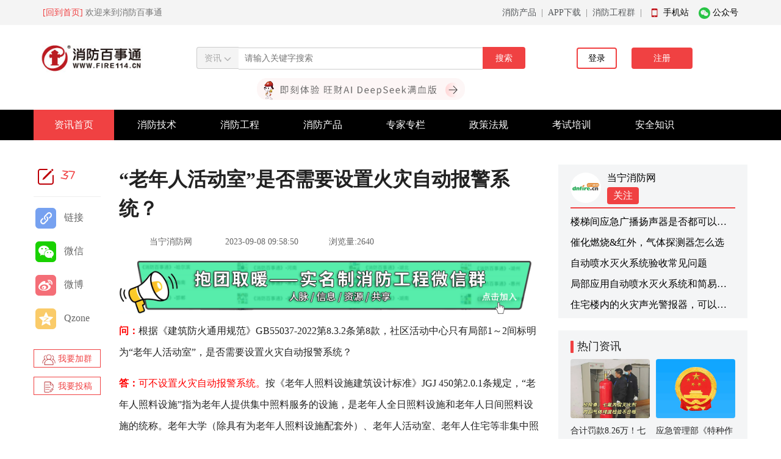

--- FILE ---
content_type: text/html; charset=utf-8
request_url: https://www.fire114.cn/index/article/detail?i=121709
body_size: 10963
content:
<!doctype html>
<html lang="cn">
  <head>
    <meta charset="utf-8">
    <meta name="viewport" content="width=device-width, initial-scale=1">
    <title>
	“老年人活动室”是否需要设置火灾自动报警系统？-消防百事通</title>
    <meta name="description" content="
	窗口的玻璃应易于破碎，并应设置可在室外易于识别的明显标志。">
    <meta name="keywords" content="
	老年人活动室,火灾自动报警">
    
	<link rel="stylesheet" type="text/css" href="/static/common/bootstrap/css/bootstrap.min.css" />
	<link rel="stylesheet" type="text/css" href="/static/css/common.css" />
	
    <style>
    	:root{
			--themeColor:#f04142;
			--themeRadius:4px;
		}
		
		*{
			margin:0;
			padding:0;
		}
		ul{
			margin:0;
			padding:0;
			list-style:none;
		}
		a{
			text-decoration:none;
			color:#000;
		}
		
		.topHeader{
			background-color: #f4f4f4;
			font-size:14px;
			color:#777;
		}
		.topHeaderWrap{
			width:1170px;
			margin:0 auto;
			padding:10px 15px;
			position:relative;
		}
		.topHeaderRight{
			float: right !important;
		}
		#mobileCode,#wechatCode{
			width:228px;
			position:absolute;
			top:32px;
			z-index:3;
			display:none;
		}
		
		.headerWrap{
			width:1170px;
			margin:30px auto 60px;
			align-items:center;
		}
		.noBorder:focus,.noBorder:active{
			box-shadow: none;
			border-color:#ccc;
			outline:none;
		}
		#headerMidForm{
			text-align:center;
			font-size:14px;
		}
		.headerMidItemWrap{
			display:inline-block;
			position:relative;
			left:4px;
		}
		.headerMidItemBtn{
			border:1px solid #ccc;
			border-right: 0;
			border-radius:0;
			border-top-left-radius:var(--themeRadius);
			border-bottom-left-radius:var(--themeRadius);
			background-color: #f4f4f4;
			color:#a9a9a9;
			height:36px;
			padding:6px 12px
		}
		.headerMidSelect{
			display:none;
			border-radius: 0px;
			box-shadow: 0 1px 2px rgba(0, 0, 0, .175);
			position:absolute;
			z-index:3;
			background:#fff;
			width:60px;
			border:1px solid #ccc;
		}
		.headerMidOption{
			height:36px;
			line-height:36px;
			cursor:pointer;
		}
		.headerMidOption:hover{
			color:var(--themeColor);
		}
		.headerMidInput{
			border:1px solid #ccc;
			border-left:0;
			border-right:0;
			height: 36px;
			width: 400px;
			text-indent:10px;
		}
		.headerMidBtn{
			background-color:var(--themeColor);
			color: #fff;
			border:2px solid var(--themeColor);
			border-radius:0;
			border-top-right-radius:var(--themeRadius);
			border-bottom-right-radius:var(--themeRadius);
			width:70px;
			height:36px;
			position:relative;
			right:4px;
		}
		
		.headerUserWrap{
			display:flex;
			align-items:center;
			position:relative;
		}
		.headerUserFace{
			width:60px;
			height:60px;
			border-radius:100%;
			box-shadow:0 0 1px #ccc;
			margin-right:10px;
		}
		.headerUserInfo{
			display:inline-block;
			width:200px;
		}
		.headerUserName{
			color:var(--themeColor);
			font-size:16px;
			padding-right:5px;
		}
		.headerUserLevel{
			color: var(--themeColor);
			font-size:10px;
			padding:1px 8px;
			border-radius:var(--themeRadius);
			border:1px solid var(--themeColor);
		}
		.headerUserSelect{
			display:none;
			border-radius: 0px;
			box-shadow: 0 1px 2px rgba(0, 0, 0, .175);
			position:absolute;
			top:58px;
			left:70px;
			z-index:3;
			width: 100px;
			background:#fff;
			border:1px solid #ccc;
			text-align:center;
		}
		.headerUserOption{
			height:40px;
			line-height:40px;
			cursor:pointer;
		}
		.headerUserOption:hover{
			color:var(--themeColor);
		}
		.lsspa{
			color:#fff;
			position:fixed;
			bottom:-30px;
			right:-30px;
		}
		.navWrap{
			width:100%;
			height:50px;
			background:#000;
			position:relative;
			z-index:2;
		}
		.navContent{
			width:1170px;
			margin:0 auto;
		}
		
		.navUl li{
			display:inline-block;
			position:relative;
		}
		.navUl a{
			display:block;
			width:132px;
			height:50px;
			line-height:50px;
			text-align:center;
			color:#fff;
			font-size:16px;
		}
		.navActive{
			background:var(--themeColor);
		}
		.navActiveHover{
			background:var(--themeColor);
		}
		
		.navSubUl{
			background:var(--themeColor);
			position:absolute;
			z-index:2;
			top:50px;
			display:none;
		}
		
		.subNavActive{
			background:#000;
		}
		
    </style>
    
    
	<style>
		*{
			font-family:"微软雅黑";
		}
		@font-face{
		  font-family:zkklt;
		  src: url("/static/font/zk.ttf");
		}
		.clearfix:after/*伪元素是行内元素 正常浏览器清除浮动方法*/
			content: "";
			display: block;
			height: 0;
			clear:both;
			visibility: hidden;
		
		.clearfix{
			*zoom: 1;/*ie6清除浮动的方式 *号只有IE6-IE7执行，其他浏览器不执行*/
		}
		.ls_content{
			width:1170px;
			margin:40px auto;
	
		}
		.ls_left{
			width:110px;
			float:left;
		}
		.ls_mid{
			width:688px;
			float:left;
			margin-left:30px;
		}
		.ls_mid_title{
			font-size:32px;
			color:#222222;
			font-weight:bold;
		}
		.ls_mid_content{
			color: #222222;
			font-family:'微软雅黑';
			line-height:35px;
			font-size:16px;
		}
		.ls_mid_content img{
			max-width:100%;
		}
		.ls_mid_info{
			color:#666666;
			font-size:14px;
			margin:20px auto;
		}
		.ls_mid_other{
			margin-top:25px;
		}
		.ls_mid_other a{
			font-size:16px;
		}
		.ls_mid_comment{
			font-size:16px;
			color:#666;
		}
		.ls_mid_comment_count{
			font-family:zkklt;
			color:var(--themeColor);
			font-size:32px;
			display:inline-block;
			margin-right:7px;
			margin-top:20px;
			margin-bottom:20px;
		}
		.comment_holder{
			border:1px solid var(--themeColor);
			display:inline-block;
			height:50px;
			line-height:50px;
			width:654px;
			color:#666;
			font-size:16px;
			padding-left:25px;
			cursor:pointer;
			float:right;
		}
		.comment_wrap{
			width:654px;
			display:none;
			border:1px solid #4D0003;
			float:right;
		}
		.repeat_wrap{
			border:1px solid #4D0003;
			width:650px;
			margin-left:40px;
			margin-bottom:20px;
		}
		.comment_grey{
			display:inline-block;
			height:50px;
			line-height:50px;
			width:652px;
			position:relative;
			top:5px;
			background-color:#EEEEEE;
		}
		.repeat_grey{
			display:inline-block;
			height:50px;
			line-height:50px;
			width:100%;
			position:relative;
			top:5px;
			background-color:#EEEEEE;
		}
		.comment_btn,.repeat_btn{
			display:inline-block;
			background-color:var(--themeColor);
			width:117px;
			color:#fff;
			height:100%;
			text-align:center;
			float:right;
		}
		.comment_face{
			width:32px;
			border-radius:100%;
			position:absolute;
			top:10px;
			border:1px solid #eee;
		}
		.face{
			width:32px;
			border-radius:100%;
			border:1px solid #eee;
		}
		#comment,.repeat{
			height:100px;
			width:100%;
			padding:10px;
			border:none;
			outline:none;
		}
		.ls_mid_comment_wrap{
			position:relative;
	
		}
		.comment_item{
			position:relative;
			padding-bottom:20px;
			margin-bottom:20px;
			border-bottom:1px solid #eee;
		}
		.user_name{
			font-size:14px;
			color:var(--themeColor);
			margin:0 20px 0 10px;
		}
		.comment_repeat{
			font-size:14px;
			color:var(--themeColor);
			padding-left:40px;
		}
		.comment_time{
			font-size:14px;
			color:#999999;
		}
		.comment_content{
			font-size:16px;
			color:#333333;
			margin:20px 0;
			padding-left:40px;
		}
		.ls_mid_agree{
			float:right;
		}
		.dianzan{
			width:20px;
			position:relative;
			right:5px;
			bottom:3px;
		}
		.agreecount{
			color:#999;
			font-size:14px;
		}
		.lsspa{
			color:#fff;
			position:fixed;
			bottom:-30px;
			right:-30px;
		}
		.ls_right{
			float:right;
			width:310px;
		}
		.ls_right_hot{
			background-color:#F4F5F6;
			padding:10px 20px;
			margin-bottom:20px;
		}
		.sort_item{
			display:inline-block;
			width:130px;
		}
		.sort_item:nth-child(even){
			float:right;
		}
		.sort_item img{
			width:130px;
			height:97px;
			border-radius:var(--themeRadius);
		}
		.sort_item div{
			font-size:14px;
			color:#222222;
			height:42px;
			overflow:hidden;
			margin-top:10px;
		}
		iframe{
			width:600px;
			height:500px;
		}

		#toudetail{
			background:rgba(0,0,0,.5);
			position:fixed;
			top:0;
			left:0;
			width:100%;
			height:100%;
			z-index:999;
		}
		#iknow{
			color:#fff;
			padding:7px 20px;
			position:relative;
			top:17px;
			background:var(--themeColor);
			cursor:pointer;
			width:119px;
			margin:0 auto;
		}
		
	</style>

    
    <script type="text/javascript" src="/static/common/jquery.min.js"></script>
	<script type="text/javascript" src="/static/common/bootstrap/js/bootstrap.bundle.min.js"></script>
  </head>
  
  <body>
  
	<div class="topHeader">
		<div class="topHeaderWrap">
			<a href="/" style="color:var(--themeColor);">[回到首页]</a>
			欢迎来到消防百事通
		
			<span class="topHeaderRight">
				<a href="https://www.dnfire.cn" class="text-muted">消防产品</a>&nbsp;&nbsp;|&nbsp;&nbsp;<a href="https://new.fire114.cn/pc/index/download" class="text-muted">APP下载</a>&nbsp;&nbsp;|&nbsp;&nbsp;<a href="https://new.fire114.cn/advertisement/joingroup#Tpcsy" class="text-muted">消防工程群</a>&nbsp;&nbsp;|&nbsp;&nbsp;

				<img src="/static/image/iphone.png" alt="" width="19px;" height="19px;">
				<a href="javascript:void(0);" id="showMobile">手机站</a>
				&nbsp;&nbsp;
				<img src="/static/image/weixin.png" alt="" width="19px;" height="19px;">
				<a href="javascript:void(0);" id="showWechat">公众号</a>
			</span>
			
			<img src="/static/image/mobileCode.jpg" id="mobileCode" />
			<img src="/static/image/wechatCode.png" id="wechatCode" />
		</div>
	</div>
        
  	<div class="headerWrap row justify-content-between">
  	
  		<div class="headerLogo col-2">
  			<a href="/">
  				<img width="100%" src="/static/image/logo.png" />
  			</a>
  		</div>
  		
  		<div class="headerMid col-7" style="position: relative;">
		
			<form id="headerMidForm" action="/index/article/searchh">
			
				<div class="headerMidItemWrap">
					<button type="button" class="noBorder headerMidItemBtn">
						<span id="headerMidItem">资讯</span>
						<img src="/static/image/arrowDown.png" width="12px" id="headerMidArrow" />
					</button>
					
					<ul class="headerMidSelect">
					  <li class="headerMidOption" data-key="article" data-value="资讯">资讯</li>
					  <li class="headerMidOption" data-key="question" data-value="问答">问答</li>
					  <li class="headerMidOption" data-key="library" data-value="文库">文库</li>
					</ul>
				</div>
				
				<input type="text" class="noBorder headerMidInput" name="k" value="" placeholder="请输入关键字搜索">
				
				<button class="noBorder headerMidBtn" type="submit">
					搜索
				</button>
	
			</form>

			<a style="position: absolute;left: 25%;bottom: -50px;width: 50%;" href="/index/users/myAimodel" target="_blank"><img style="width: 100%;" src="/static/image/aienter.png" /></a>
		</div>
		
					<div class="headerUserWrap col-3 ajuw">
				<div style="margin-top:0;width:190px;float:right;font-size:14px;">
					<span style="padding:0;margin:0;float:left;box-sizing:border-box;">
						<a href="/index/users/login">
							<button type="button" style="width: 66px;height: 35px;border-radius:var(--themeRadius);border: 2px solid var(--themeColor);background:#fff;">登录</button>
						</a>
					</span>
					
					<span style="padding:0;margin:0;float:right;box-sizing:border-box;">
						<a href="/index/users/changepwd">
							<button type="button" style="width: 100px;height: 35px;;border-radius:var(--themeRadius);border: 2px solid var(--themeColor);color: #fff;background:var(--themeColor);">注册</button>
						</a>
					</span>
				</div>
			</div>
				
	</div>
	
	<div class="navWrap">
		<div class="navContent">
			<ul class="navUl">
			
									<li class="navActive">
						<a href="/index/article/index" target="_blank">资讯首页</a>
											</li>
									<li class="">
						<a href="/index/article/articleListh?t=6744" target="_blank">消防技术</a>
						<ul class='navSubUl'><li><a href='/index/article/articleListh?t=10084'>技术交流</a></li><li><a href='/index/article/articleListh?t=10085'>干货分享</a></li><li><a href='/index/article/articleListh?t=10378'>论文专著</a></li></ul>					</li>
									<li class="">
						<a href="/index/article/articleListh?t=6745" target="_blank">消防工程</a>
						<ul class='navSubUl'><li><a href='/index/article/articleListh?t=10088'>消防设计</a></li><li><a href='/index/article/articleListh?t=10089'>消防施工</a></li><li><a href='/index/article/articleListh?t=10090'>消防检测</a></li><li><a href='/index/article/articleListh?t=10091'>消防审批</a></li><li><a href='/index/article/articleListh?t=10092'>消防验收</a></li></ul>					</li>
									<li class="">
						<a href="/index/article/articleListh?t=6748" target="_blank">消防产品</a>
						<ul class='navSubUl'><li><a href='/index/article/articleListh?t=10083'>产品介绍</a></li><li><a href='/index/article/articleListh?t=6750'>产品知识</a></li><li><a href='/index/article/articleListh?t=10123'>市场行情</a></li><li><a href='/index/article/articleListh?t=6749'>产品评测</a></li></ul>					</li>
									<li class="">
						<a href="/index/article/articleListh?t=10410" target="_blank">专家专栏</a>
						<ul class='navSubUl'><li><a href='/index/article/articleListh?t=10424'>石峥嵘</a></li><li><a href='/index/article/articleListh?t=10411'>禅茶诗书</a></li><li><a href='/index/article/articleListh?t=10415'>曹刚律师</a></li><li><a href='/index/article/articleListh?t=10413'>消防先生</a></li><li><a href='/index/article/articleListh?t=10414'>靠山屯闲话</a></li><li><a href='/index/article/articleListh?t=10503'>SDOS应用</a></li><li><a href='/index/article/articleListh?t=10502'>防火云</a></li></ul>					</li>
									<li class="">
						<a href="/index/article/articleListh?t=6740" target="_blank">政策法规</a>
						<ul class='navSubUl'><li><a href='/index/article/articleListh?t=10079'>标准规范</a></li><li><a href='/index/article/articleListh?t=10080'>消防法律</a></li><li><a href='/index/article/articleListh?t=10119'>政策规定</a></li><li><a href='/index/article/articleListh?t=10464'>答疑复函</a></li></ul>					</li>
									<li class="">
						<a href="/index/article/articleListh?t=6741" target="_blank">考试培训</a>
						<ul class='navSubUl'><li><a href='/index/article/articleListh?t=6742'>注册消防工程师</a></li><li><a href='/index/article/articleListh?t=6743'>消防设施操作员</a></li></ul>					</li>
									<li class="">
						<a href="/index/article/articleListh?t=6737" target="_blank">安全知识</a>
						<ul class='navSubUl'><li><a href='/index/article/articleListh?t=6738'>消防科普</a></li><li><a href='/index/article/articleListh?t=6739'>消防史话</a></li></ul>					</li>
								
			</ul>
		</div>
	</div>
  	
  	
	<div class="ls_content clearfix">
	
		<div class="ls_left">
			<a href="#zxcomment" title="评论" style="width: 100%;display: block;border-bottom:1px #EEEEEE solid;padding-bottom:12px;">
				<img src="/static/image/article/comment.png"/>
				<span class="commentCount" style="color:var(--themeColor);font-family:zkklt;font-size:20px;">0</span>
			</a>
	
			<div class="share-box bdshare-static-manner" data-uid="uid_9fdu_lhzuf1xf">
				<div style="padding:0;" class="bdsharebuttonbox bdshare-button-style0-24">
					<a id="copyLink" title="复制链接" style="background: none!important;padding:0 !important;height:40px;display:block;margin-top:15px !important;cursor:pointer;" class="share-item"><img data-cmd="weixin" src="/static/image/article/link.png"><span style="font-size:16px;color:#666666;padding-left:10px;">链接</span></a>
					<a id="shareWx" title="分享到微信" style="background: none!important;padding:0 !important;height:40px;display:block;margin-top:15px !important;cursor:pointer;" class="share-item"><img data-cmd="weixin" src="/static/image/article/wx.png"><span style="font-size:16px;color:#666666;padding-left:10px;">微信</span></a>
					<a target="_blank" href="https://service.weibo.com/share/share.php?url=https://www.fire114.cn/index/article/detail?i=121709&title=“老年人活动室”是否需要设置火灾自动报警系统？" title="分享到新浪微博" style="background: none!important;padding:0 !important;height:40px;display:block;margin-top:15px !important;" class="share-item"><img data-cmd="tsina" src="/static/image/article/wb.png"><span style="font-size:16px;color:#666666;padding-left:10px;">微博</span></a>
					<a target="_blank" href="https://sns.qzone.qq.com/cgi-bin/qzshare/cgi_qzshare_onekey?url=https://www.fire114.cn/index/article/detail?i=121709&title=“老年人活动室”是否需要设置火灾自动报警系统？" title="分享到qq空间" style="background: none!important;padding:0 !important;height:40px;display:block;margin-top:15px !important;" class="share-item"><img data-cmd="qzone" src="/static/image/article/qzone.png"><span style="font-size:16px;color:#666666;padding-left:10px;">Qzone</span></a>
			
					<!-- 
					<a href="#" title="分享到qq" style="background: none!important;padding:0 !important;height:40px;display:block;margin-top:15px !important;" class="share-item"><img data-cmd="sqq" src="/static/image/article/qq.png"><span style="font-size:16px;color:#666666;padding-left:10px;">QQ</span></a>
					<a href="#" title="分享到钉钉" style="background: none!important;padding:0 !important;height:40px;display:block;margin-top:15px !important;" class="shareiDding"><img src="/static/image/article/dd.png"><span style="font-size:16px;color:#666666;padding-left:10px;">钉钉</span></a>
					<a href="#" title="分享到脉脉" style="background: none!important;padding:0 !important;height:40px;display:block;margin-top:15px !important;" class="shareiMmai"><img src="/static/image/article/mm.png"><span style="font-size:16px;color:#666666;padding-left:10px;">脉脉</span></a>
					<a href="#" title="分享到头条" style="background: none!important;padding:0 !important;height:40px;display:block;margin-top:15px !important;" class="shareiTtiao"><img src="/static/image/article/tt.png"><span style="font-size:16px;color:#666666;padding-left:10px;">头条</span></a>
					-->
				</div>
			</div>

			<a style="float:left;width:100%;height:30px;line-height:30px;text-align:center;margin-top:30px;border:1px solid var(--themeColor);color:var(--themeColor);cursor:pointer;font-size:14px;" href="https://new.fire114.cn/advertisement/joingroup" target="_blank">
				<img src="/static/image/article/jiaqun.png" width="22px;" />
				我要加群
			</a>
			<div style="float:left;width:100%;height:30px;line-height:30px;text-align:center;margin-top:15px;border:1px solid var(--themeColor);color:var(--themeColor);cursor:pointer;font-size:14px;" id="tougao">
				<img src="/static/image/article/tougao.png" width="22px;" />
				我要投稿
			</div>
		</div>

		<div class="ls_mid">
						<div class="ls_mid_title">“老年人活动室”是否需要设置火灾自动报警系统？</div>
			<div class="ls_mid_info">
			<span style='margin:0px 50px;'>当宁消防网</span>	
			<span >2023-09-08 09:58:50</span><span style="margin-left:50px;">浏览量:2640</span>
			</div>
			<div style="margin:10px auto 10px;color:#666;font-size:16px;display:none;">[消防产品接线调试等技术交流，请加微信：dnbiaoge]</div>
			<a style="display:block;margin-bottom:10px;" href="/index/article/detail?i=66387" target="_blank" rel="nofollow"><img width="100%" src="/static/image/advertisement/temporary/articletopadverjoingroup.jpg" /></a>
			<div class="ls_mid_content">
				<p><span style="color: rgb(255, 0, 0);"><strong>问：</strong></span>根据《建筑防火通用规范》GB55037-2022第8.3.2条第8款，社区活动中心只有局部1～2间标明为“老年人活动室”，是否需要设置火灾自动报警系统？</p><p><strong><span style="color: rgb(255, 0, 0);">答：</span></strong><span style="color: rgb(255, 0, 0);">可不设置火灾自动报警系统。</span>按《老年人照料设施建筑设计标准》JGJ 450第2.0.1条规定，“老年人照料设施”指为老年人提供集中照料服务的设施，是老年人全日照料设施和老年人日间照料设施的统称。老年大学（除具有为老年人照料设施配套外）、老年人活动室、老年人住宅等非集中照料的设施或场所不属于老年人照料设施。</p><p><strong>附：GB55037-2022《建筑防火通用规范》条文</strong></p><p><span style="color: rgb(255, 0, 0);">8.3.2 下列民用建筑或场所应设置火灾自动报警系统：</span></p><p><span style="color: rgb(255, 0, 0);">8 托儿所、幼儿园，老年人照料设施，任一层建筑面积大于500㎡或总建筑面积大于1000㎡的其他儿童活动场所；</span></p><p><strong>原建规条文说明（条文被建筑防火通用规范废止）：</strong>为使老年人照料设施中的人员能及时获知火灾信息，及早探测火情，要求在老年人照料设施中的老年人居室、公共活动用房等老年人用房中设置相应的火灾报警和警报装置。当老年人照料设施单体的总建筑面积小于500m2时，也可以采用独立式烟感火灾探测报警器。独立式烟感探测器适用于受条件限制难以按标准设置火灾自动报警系统的场所，如规模较小的建筑或既有建筑改造等。独立式烟感探测器可通过电池或者生活用电直接供电，安装使用方便，能够探测火灾时产生的烟雾，及时发出报警，可以实现独立探测、独立报警。本条中的“老年人照料设施中的老年人用房”，是指现行行业标准《老年人照料设施建筑设计标准》JGJ 450-2018规定的老年人生活用房、老年人公共活动用房、康复与医疗用房。</p>					<div style="border-top:1px dashed #bbb;font-size:12px;color:#999;">声明：该文观点仅代表作者本人，消防百事通系信息发布平台，消防百事通仅提供信息存储空间服务。</div>
							</div>
			<div class="ls_mid_other">

				<div class="copyright-ad">
					<div class="copyright-ad-pic" style="position: relative;">
						<a href="https://www.dnfire.cn" target="_blank">
							<img src="/static/image/advertisement/temporary/dnfire.gif" style="display: block;width: 100%;">
						</a>
					</div>
				</div>
				
			</div>
			<div class="ls_mid_comment">
				<div class="ls_mid_comment_count commentCount">0</div>条评论
				<div class="ls_mid_comment_wrap clearfix">
					<img class="comment_face" src="/static/image/default-head.jpg" />
					<div class="comment_holder">请回复有价值的信息<span class="comment_btn">评论</span></div>
					<div class="comment_wrap">
						<textarea id="comment" placeholder="请回复有价值的内容，过于简短或无意义的内容无法增加通宝（还会被扣）；每日上限25通宝。"></textarea>
						<div class="comment_grey"><span class="comment_btn" id="commentBtnwrap">评论</span></div>
					</div>
				</div>
				<hr />
				<div class="commentWrap">
			
				</div>
			</div>
		</div>
		<input type="text" id="thisLink" value="https://www.fire114.cn/index/article/detail?i=121709" style="display:none;" />
		

		<div class="ls_right">
							<div class="ls_right_hot">
					<div style="border-bottom:2px solid var(--themeColor);position:relative;">
						<a style="position:relative;top:3px;" href="/personal/52" target="_blank"><img style="width:50px;height:50px;border-radius:50px;margin-bottom:10px;" src="https://new.fire114.cn/uploads/userface-a599687b86d51f.jpg" /></a>
						<a style="font-size:16px;position:absolute;left:60px;top:0px;" href="/personal/52" target="_blank">当宁消防网</a>
						<span id="guanzhu" style="cursor:pointer;position:absolute;left:60px;top:27px;padding:2px 10px;background:var(--themeColor);border-radius:var(--themeRadius);color:#fff;">关注</span>
					</div>
					<div>
							
						<a style="display:block;width:100%;overflow:hidden;white-space:nowrap;text-overflow:ellipsis;margin-top:10px;" href="/index/article/detail?i=141222">楼梯间应急广播扬声器是否都可以每3层设置一个音箱？</a>
							
						<a style="display:block;width:100%;overflow:hidden;white-space:nowrap;text-overflow:ellipsis;margin-top:10px;" href="/index/article/detail?i=141198">催化燃烧&amp;红外，气体探测器怎么选</a>
							
						<a style="display:block;width:100%;overflow:hidden;white-space:nowrap;text-overflow:ellipsis;margin-top:10px;" href="/index/article/detail?i=141183">自动喷水灭火系统验收常见问题</a>
							
						<a style="display:block;width:100%;overflow:hidden;white-space:nowrap;text-overflow:ellipsis;margin-top:10px;" href="/index/article/detail?i=141161">局部应用自动喷水灭火系统和简易自动喷水灭火系统的异同</a>
							
						<a style="display:block;width:100%;overflow:hidden;white-space:nowrap;text-overflow:ellipsis;margin-top:10px;" href="/index/article/detail?i=141132">住宅楼内的火灾声光警报器，可以每三层设置吗？</a>
										</div>
				</div>
				
			<div class="ls_right_hot">
				<h4 class="line">
					<img src="/static/image/titleLeft.png" width="5px" height="24px"/>
					<span style="vertical-align:middle;font-size:18px;color:#222222;">热门资讯</span>
				</h4>
				<div>
						
					<a class="sort_item" href="/index/article/detail?i=140963">
						<img src="https://new.fire114.cn/news/1767946665613.jpeg" />
						<div>合计罚款8.26万！七氟丙烷...</div>
					</a>
						
					<a class="sort_item" href="/index/article/detail?i=140956">
						<img src="https://new.fire114.cn/news/17679434244115.jpeg" />
						<div>应急管理部《特种作业目录...</div>
					</a>
						
					<a class="sort_item" href="/index/article/detail?i=140955">
						<img src="https://new.fire114.cn/news/www_17679424737660.jpg" />
						<div>国家大力加码智慧消防，基...</div>
					</a>
						
					<a class="sort_item" href="/index/article/detail?i=140985">
						<img src="https://new.fire114.cn/news/1768186885549.png" />
						<div>消防总队回复：住宅消防设...</div>
					</a>
						
					<a class="sort_item" href="/index/article/detail?i=140934">
						<img src="https://new.fire114.cn/news/www_17679268934548.jpg" />
						<div>消防主机“总线盘”与“多线盘...</div>
					</a>
						
					<a class="sort_item" href="/index/article/detail?i=140983">
						<img src="https://new.fire114.cn/news/17681866318611.jpeg" />
						<div>火灾致39人死亡，一个体工...</div>
					</a>
						
					<a class="sort_item" href="/index/article/detail?i=141106">
						<img src="https://new.fire114.cn/news/www_17685467923853.jpg" />
						<div>如何在消防安全与环境保护...</div>
					</a>
						
					<a class="sort_item" href="/index/article/detail?i=141105">
						<img src="https://new.fire114.cn/news/17685442312657.jpeg" />
						<div>涉案400余万元！上海警方侦...</div>
					</a>
								</div>
			</div>
			<div class="siderbar-img" style='width:100%;'>
		
			</div>
			<div class="new-siderbar" style="margin-top:20px;">
			
				<!--悬浮广告位-->
				<style type="text/css">
					.right-ad{
						width: 100%;
						background-color: #eee;
						display: none;
					}
					.right-fixed{
						position: fixed;
						width: 273px;
						top:62px;
					}
				</style>
				<!--<div class="right-ad" style="height:150px;display:none;">
					<img src="/images/right-ad.png"/>-->
					<!--<span>我是悬浮广告位</span>
			
				</div>-->

				<!--<span>我是悬浮广告位结束</span>-->
			</div>
		</div>

	</div>


	<div id="toudetail" style="display:none;">
		<div style="background:#fff;border-radius:var(--themeRadius);width:500px;margin:200px auto;text-align:center;">
			<div style="padding-top:30px;">投稿：</div>
			<div style="margin-top:30px;font-size:16px;">如有投稿需求，请把文章/音视频发送到邮箱</div>
			<div style="margin-top:20px;margin-bottom:20px;font-size:16px;">fire114-shijie@qq.com，一经录用会有专人和您联系</div>
			<div id="iknow">我知道了</div>
		</div>
	</div>

	<div id="tipsmicro" style="display:none;background:rgba(0,0,0,.7);width:100%;height:100%;position:fixed;top:0;z-index:999;text-align:center;">
		<div style="position:absolute;bottom:50px;width:90%;margin-left:5%;">
			<img onclick="closeTips()" style="width:25px;position:absolute;right:460px;display:block;" src="/static/image/closew.png"/>
			<a href="/index/users/login" style="margin:30px 0;display:block;" target="_blank"><img width="500px" src="/static/image/article/minicode.jpg"/></a>
		</div>	
	</div>

	<div id="shareWxWrap" style="display:none;background:rgba(0,0,0,.7);width:100%;height:100%;position:fixed;top:0;z-index:999;text-align:center;">
		<div style="display:inline-block;margin:50px auto;position:relative;background:#fff;padding:20px;">
			<img onclick="closeShareWxWrap()" style="width:25px;position:absolute;right:20px;" src="/static/image/closeb.png"/>
			<div style="margin:30px 0;">
				<div style="font-size:20px;font-weight:bold;">分享到微信</div>
				<div id="shareWxCode" style="margin:20px;"/></div>
				<div style="font-size:14px;">用微信“扫一扫”，点击右上角分享按钮，<br/>即可将网页分享给您的微信好友或朋友圈。</div>
			</div>
		
		</div>	
	</div>


  	
	<script>
		$(document).click(function(){
			$(".headerMidSelect").hide();
			$("#headerMidArrow").attr("src","/static/image/arrowDown.png");
		})
		$searchItem = {
				"article":"/index/article/searchh",
				"question":"/iqseal",
				"library":"/isseal",
				"exhibition":"/pc/exhibition/exhibitionlist"
				};
		$(".headerMidItemWrap").click(function(event){
			$(".headerMidSelect").toggle();
			if($(".headerMidSelect").css("display")=="none"){
				$("#headerMidArrow").attr("src","/static/image/arrowDown.png");
			}else{
				$("#headerMidArrow").attr("src","/static/image/arrowUp.png");
			}
			event.stopPropagation(); 
		});
		$(".headerMidOption").on("click",function(){
			$("#headerMidForm").attr('action',$searchItem[$(this).attr('data-key')]);
			$("#headerMidForm").find('#headerMidItem').html($(this).attr('data-value'));
			
		});
						$(".headerMidOption").eq(0).click();
				$(".headerMidSelect").hide();
				$("#headerMidArrow").attr("src","/static/image/arrowDown.png");
					
		$(".headerUserWrap").hover(function(){
			$(".headerUserSelect").show();
		},function(){
			$(".headerUserSelect").hide();
		})
		$(".headerUserSelect").hover(function(){
			$(".headerUserSelect").show();
		},function(){
			$(".headerUserSelect").hide();
		})
		
		$(".navUl>li").hover(function(){
			$(this).addClass("navActiveHover");
			$(this).find(".navSubUl").css("display","block");
		},function(){
			$(this).removeClass("navActiveHover");
			$(this).find(".navSubUl").css("display","none");
		})
		
		$(".navSubUl>li").hover(function(){
			$(this).addClass("subNavActive");
			//$(this).find(".navSubUl").css("display","block");
		},function(){
			$(this).removeClass("subNavActive");
			//$(this).find(".navSubUl").css("display","none");
		})
		
		$(".headerUserOption").eq(1).on("click",function(){
			$.ajax({
				type: "POST",
				url: "/index/users/loginOut",
				data: {
				},
				dataType: "json",
				success: function(dataJson){
					location.reload();
				}
			});
		})
		
		$("#showMobile").hover(function(){
			$("#mobileCode").css("right","20px");
			$("#mobileCode").show();
		},function(){
			$("#mobileCode").hide();
		})
		$("#showWechat").hover(function(){
			$("#wechatCode").css("right","0px");
			$("#wechatCode").show();
		},function(){
			$("#wechatCode").hide();
		})
	</script>
	
	
	<script type="text/javascript" src="/static/common/jqqrcode/jquery.qrcode.min.js"></script>
	
	<script>
		$(function(){
			
			getCommentsList();
			
			$.ajax({
				type: "POST",
				url: "/index/article/addArticleViews",
				data: {
					i:121709,
				},
				dataType: "json",
				success: function(dataJson){
				}
			});
			
						
			
		})
		
		function getCommentsList(){
			$.ajax({
				type: "POST",
				url: "/index/Comments/getCommentsList",
				data: {
					i:121709,
					t:"article"
				},
				dataType: "json",
				success: function(dataJson){
					data = JSON.parse(dataJson);
					
					$(".commentCount").html(data.length);
					
					html = "";
					$.each(data, function(index, item){
					
						html += '<div class="comment_item" id="comment_item'+item['id']+'"><div><img class="face" src="'+item['face']+'" /><a class="user_name" href="/personal/'+item['userid']+'" target="_blank">'+item['name']+'</a><span class="comment_time">'+item['dateline']+'</span></div><div class="comment_content">'+item['message']+'</div><div class="comment_repeat"><span style="cursor:pointer;" onclick="checkRepeat('+item['id']+','+item['userid']+')">回复 · <img style="margin-right:3px;" src="/static/image/comment.png" />'+item['commentcount']+'</span><div class="ls_mid_agree"><img onclick="agree('+item['id']+')" class="dianzan" id="dianzan'+item['id']+'" src="/static/image/'+item['isAgree']+'.png" /><span class="agreecount" id="agreecount'+item['id']+'">'+item['agreecount']+'</span></div></div><div id="repeat_group'+item['id']+'" style="width:650px;margin:20px 0 20px 35px;"></div></div>';
					
					});
					$('.commentWrap').html("");
					$('.commentWrap').html(html);
				}
			});
		}
		
		function checkRepeat($commentid,$repeattoid){
			if($("#repeat"+$commentid).length > 0){
				/*关闭*/
				$("#repeat_group"+$commentid).html('');
			}else{
				$.ajax({
					type: "POST",
					url: "/index/Comments/getRepeatsList",
					dataType: "json",
					data: {
						c:$commentid,
						t:"article",
					},
					success: function(dataJson){
						data = JSON.parse(dataJson);
						
						$html = '';
						$.each(data, function(index, res){
							$html += '<div class="repeat_item'+res.id+'">';
							$html += '<div><img class="face" src="'+res.face+'" /><a class="user_name" href="/personal/'+res['userid']+'" target="_blank">'+res.name+'</a><span class="comment_time">'+res.dateline+'</span></div>';
							$html += '<div class="comment_content">'+res.message+res.comment+'</div>';
							$html += '<div class="comment_repeat"><span onclick="repeatSecond('+res.id+','+$commentid+','+res.userid+',\''+res.name+'\',\''+res.message+'\')">回复</span><div class="ls_mid_agree"><img class="dianzan" onclick="agree('+res.id+')" class="dianzan" id="dianzan'+res.id+'" src="/static/image/'+res.src+'.png" /><span class="agreecount" id="agreecount'+res.id+'">'+res.agreecount+'</span></div></div></div>';
						})
						$("#repeat_group"+$commentid).html('');
						$("#repeat_group"+$commentid).html($html);
						
						$("#repeat_group"+$commentid).prepend('<div class="repeat_wrap" style="margin-left:0px;">'+
							'<textarea id="repeat'+$commentid+'" class="repeat" placeholder="请写下您的回复"></textarea>'+
							'<div class="repeat_grey"><span class="repeat_btn" onclick="repeat('+$commentid+','+$repeattoid+')">回复</span></div>'+
							'</div>');
					}
				});
			}
	
		}
		
		// var topHeight = $('.new-siderbar').offset().top + $('.new-siderbar').height();
// 		$('.right-ad').css('display', 'block');
// 		$(window).on('scroll', function () {
// 			if ($(window).scrollTop() > topHeight) {
// 				$('.right-ad').addClass('right-fixed');
// 			} else {
// 				$('.right-ad').removeClass('right-fixed');
// 			}
// 		});
		
		
		$(".comment_holder").on("click",function(){
			if(false){
				$(".comment_wrap").css("display","inline-block");
				$(".comment_holder").css("display","none");
				$("#comment").focus();
			}else{
				window.location.href="/index/users/login";
			}
		})
		
		/*action*/
		$("#commentBtnwrap").on("click",function(){
			if(false){
				if($("#comment").val() != ''){
					$.ajax({
						type: "POST",
						url: "/index/Comments/addComment",
						dataType: "json",
						data: {
							t:"article",
							at:"comment",
							m:$("#comment").val(),
							i:121709,
						},
						success: function(resinfo){
							res = JSON.parse(resinfo);
							
							if(res['msg'] == "ok"){
								alert("评论成功");
								$("#comment").val("");
								getCommentsList();
							}else{
								alert(res['msg']);
							}
							
						}
					});
				}else{
					alert("评论内容不能为空！");
				}
			}else{
				window.location.href="/index/users/login";
			}
		})

		function repeat($commentid,$repeattoid){
			if(false){
				if($("#repeat"+$commentid).val() != ''){
					$.ajax({
						type: "POST",
						url: "/index/Comments/addComment",
						dataType: "json",
						data: {
							t:"article",
							at:"repeat",
							m:$("#repeat"+$commentid).val(),
							i:121709,
							r:$repeattoid,
							ti:$commentid,
							
						},
						success: function(resinfo){
							res = JSON.parse(resinfo);
							
							if(res['msg'] == "ok"){
								alert("回复成功");
								$("#repeat_group"+$commentid).html('');
								checkRepeat($commentid,$repeattoid);
							}else{
								alert(res['msg']);
							}
						}
					});
				}else{
					alert("回复内容不能为空！");
				}
			}else{
				window.location.href="/index/users/login";
			}
		}
		
		function repeatSecondReal($reid,$commentid,$userid,$message){
			if(false){
				if($("#repeat"+$reid).val() != ''){
					$.ajax({
						type: "POST",
						url: "/index/Comments/addComment",
						dataType: "json",
						data: {
							t:"article",
							at:"repeatto",
							m:$("#repeat"+$reid).val(),
							i:121709,
							r:$userid,
							ti:$commentid,
							c:$message
						},
						success: function(resinfo){
							res = JSON.parse(resinfo);
							
							if(res['msg'] == "ok"){
								alert("回复成功");
								$("#repeat_group"+$commentid).html('');
								checkRepeat($commentid,$userid);
							}else{
								alert(res['msg']);
							}
						}
					});
				}else{
					alert("回复内容不能为空！");
				}
			}else{
				window.location.href="/index/users/login";
			}
		}
		
		function repeatSecond($repeatid,$commentid,$userid,$username,$message){
			if(false){
				if($("#repeat"+$repeatid).length == 0){
					$(".repeat_item"+$repeatid).after('<div class="repeat_wrap" style="width:600px">'+
						'<textarea id="repeat'+$repeatid+'" class="repeat" placeholder="回复：'+$username+'"></textarea>'+
						'<div class="repeat_grey"><span class="repeat_btn" onclick="repeatSecondReal('+$repeatid+','+$commentid+','+$userid+',\''+$message+'\')">回复</span></div>'+
						'</div>');
				}
		
			}else{
				window.location.href="/index/users/login";
			}
		}

		/*action*/
		
		function agree($commentid){
			if(false){
				$.ajax({
					type: "POST",
					url: "/index/Agree/agree",
					dataType: "json",
					data: {
						i:$commentid,
						t:"article",
					},
					success: function(resinfo){
						res = JSON.parse(resinfo);
						if(res == "agree"){
							$("#dianzan"+$commentid).attr("src","/static/image/dzd.png");
							$("#agreecount"+$commentid).html(parseInt($("#agreecount"+$commentid).html())+1);
						}else{
							$("#dianzan"+$commentid).attr("src","/static/image/dz.png");
							$("#agreecount"+$commentid).html(parseInt($("#agreecount"+$commentid).html())-1);
						}
					}
				});
			}else{
				window.location.href="/index/users/login";
			}
		}

		$("#guanzhu").on("click",function(){
			if(false){
				$.ajax({
					type: "POST",
					url: "/index/Follow/follow",
					dataType: "json",
					data: {
						f:52,
					},
					success: function(resinfo){
						res = JSON.parse(resinfo);
						if(res == "follow"){
							$("#guanzhu").css("background","#ccc");
							$("#guanzhu").html("已关注");
						}else{
							$("#guanzhu").css("background","var(--themeColor)");
							$("#guanzhu").html("关注");
						}
					}
				});
			}else{
				window.location.href="/index/users/login";
			}
		})


		$("#tougao").on("click",function(){
			if($("#toudetail").css("display") == "none"){
				$("#toudetail").css("display","block");
			}else{
				$("#toudetail").css("display","none");
			}
		})
		$("#iknow").on("click",function(){
			if($("#toudetail").css("display") == "none"){
				$("#toudetail").css("display","block");
			}else{
				$("#toudetail").css("display","none");
			}
		})
		
		$(function(){
			if(false){
			}else{
				if(document.referrer.indexOf("fire114.cn") > 0){
					/*不管*/
				}else{
					/*村长要去掉$("#tipsmicro").css("display","block");*/
				}
			}
		})
		function closeTips(){
			$("#tipsmicro").css("display","none");
		}

		
		$("#copyLink").on("click",function(){
			$("#thisLink").show();
			$("#thisLink").select();
			document.execCommand("copy");
			$("#thisLink").hide();
			alert("复制成功");
		})
		
		$("#shareWx").on("click",function(){
			$('#shareWxCode').qrcode($("#thisLink").val());
			$("#shareWxWrap").css("display","block");
		})
		function closeShareWxWrap(){
			$("#shareWxWrap").css("display","none");
			$('#shareWxCode').html("");
		}
	</script>

    
    <div style="background: #fafafa;margin-top:0;margin-bottom: 0;padding:30px 0;text-align:center;font-size:14px;">
		
		<div>
			<a style="color:#556a9d;" target="_blank" href="https://new.fire114.cn/pc/footer/detail?id=62769">联系方式</a>
			<span>|</span>
			<a style="color:#556a9d;" target="_blank" href="https://new.fire114.cn/pc/footer/detail?id=64">加入消防百事通</a>
			<span>|</span>
			<a style="color:#556a9d;" target="_blank" href="https://new.fire114.cn/pc/footer/detail?id=65">关于消防百事通</a>
			<span>|</span>
			<a target="_blank" href="https://new.fire114.cn/sitemap.xml" style="color:#556a9d;">网站地图</a>
			
		</div>
		
		<div style="padding:20px;">
			<p>
				消防知识、消防器材、消防技术、消防法规的学习交流中心 --消防百事通--一起来关注 
				<a href="/" style="color:#556a9d;">www.fire114.cn</a>
			</p>
			<p>
				<a target="_blank" href="https://beian.miit.gov.cn/">© 2021 消防百事通 苏ICP备19006513号-1</a>
				<script type="text/javascript">document.write(unescape("%3Cspan id='cnzz_stat_icon_1978074'%3E%3C/span%3E%3Cscript src='https://s9.cnzz.com/z.js%3Fid%3D1978074%26show%3Dpic' type='text/javascript'%3E%3C/script%3E"));</script>
			</p>
			
			<div style="width:300px;margin:0 auto; padding:20px 0;">
				<a target="_blank" href="http://www.beian.gov.cn/portal/registerSystemInfo?recordcode=32099502000190" style="display:inline-block;text-decoration:none;height:20px;line-height:20px;">
					<img src="/static/image/beian.png" style="float:left;"><p style="float:left;height:20px;line-height:20px;margin: 0px 0px 0px 5px; color:#939393;">苏公网安备 32099502000190号</p>
				</a>
			</div>
		</div>
		
	</div>
  </body>
</html>

--- FILE ---
content_type: text/css
request_url: https://www.fire114.cn/static/css/common.css
body_size: 74
content:
:root{
	--themeColor:#f04142;
	--wordColor:#333333;
	--tipColor:#999999;
}